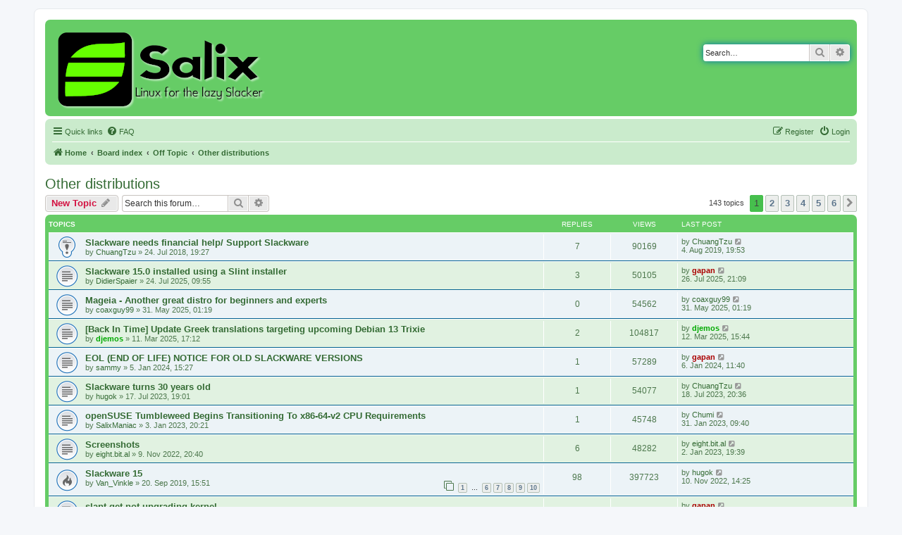

--- FILE ---
content_type: text/html; charset=UTF-8
request_url: https://forum.salixos.org/viewforum.php?f=25&sid=40c3331168e1e2547a3c2475ff4601b4
body_size: 8945
content:
<!DOCTYPE html>
<html dir="ltr" lang="en-gb">
<head>
<meta charset="utf-8" />
<meta http-equiv="X-UA-Compatible" content="IE=edge">
<meta name="viewport" content="width=device-width, initial-scale=1" />

<title>Other distributions - Salix Forums</title>

	<link rel="alternate" type="application/atom+xml" title="Feed - Salix Forums" href="/app.php/feed?sid=901902324943e777b61aaa496b12d619">	<link rel="alternate" type="application/atom+xml" title="Feed - News" href="/app.php/feed/news?sid=901902324943e777b61aaa496b12d619">						
	<link rel="canonical" href="https://forum.salixos.org/viewforum.php?f=25">

<!--
	phpBB style name: prosilver
	Based on style:   prosilver (this is the default phpBB3 style)
	Original author:  Tom Beddard ( http://www.subBlue.com/ )
	Modified by:
-->

<link href="./assets/css/font-awesome.min.css?assets_version=60" rel="stylesheet">
<link href="./styles/prosalix/theme/stylesheet.css?assets_version=60" rel="stylesheet">
<link href="./styles/prosalix/theme/en/stylesheet.css?assets_version=60" rel="stylesheet">




<!--[if lte IE 9]>
	<link href="./styles/prosalix/theme/tweaks.css?assets_version=60" rel="stylesheet">
<![endif]-->





</head>
<body id="phpbb" class="nojs notouch section-viewforum ltr ">


<div id="wrap" class="wrap">
	<a id="top" class="top-anchor" accesskey="t"></a>
	<div id="page-header">
		<div class="headerbar" role="banner">
					<div class="inner">

			<div id="site-description" class="site-description">
		<a id="logo" class="logo" href="https://salixos.org" title="Home">
					<span class="site_logo"></span>
				</a>
				<p class="skiplink"><a href="#start_here">Skip to content</a></p>
			</div>

									<div id="search-box" class="search-box search-header" role="search">
				<form action="./search.php?sid=901902324943e777b61aaa496b12d619" method="get" id="search">
				<fieldset>
					<input name="keywords" id="keywords" type="search" maxlength="128" title="Search for keywords" class="inputbox search tiny" size="20" value="" placeholder="Search…" />
					<button class="button button-search" type="submit" title="Search">
						<i class="icon fa-search fa-fw" aria-hidden="true"></i><span class="sr-only">Search</span>
					</button>
					<a href="./search.php?sid=901902324943e777b61aaa496b12d619" class="button button-search-end" title="Advanced search">
						<i class="icon fa-cog fa-fw" aria-hidden="true"></i><span class="sr-only">Advanced search</span>
					</a>
					<input type="hidden" name="sid" value="901902324943e777b61aaa496b12d619" />

				</fieldset>
				</form>
			</div>
						
			</div>
					</div>
				<div class="navbar" role="navigation">
	<div class="inner">

	<ul id="nav-main" class="nav-main linklist" role="menubar">

		<li id="quick-links" class="quick-links dropdown-container responsive-menu" data-skip-responsive="true">
			<a href="#" class="dropdown-trigger">
				<i class="icon fa-bars fa-fw" aria-hidden="true"></i><span>Quick links</span>
			</a>
			<div class="dropdown">
				<div class="pointer"><div class="pointer-inner"></div></div>
				<ul class="dropdown-contents" role="menu">
					
											<li class="separator"></li>
																			<li>
								<a href="./search.php?search_id=unanswered&amp;sid=901902324943e777b61aaa496b12d619" role="menuitem">
									<i class="icon fa-file-o fa-fw icon-gray" aria-hidden="true"></i><span>Unanswered topics</span>
								</a>
							</li>
							<li class="separator"></li>
							<li>
								<a href="./search.php?sid=901902324943e777b61aaa496b12d619" role="menuitem">
									<i class="icon fa-search fa-fw" aria-hidden="true"></i><span>Search</span>
								</a>
							</li>
					
										<li class="separator"></li>

									</ul>
			</div>
		</li>

				<li data-skip-responsive="true">
			<a href="/app.php/help/faq?sid=901902324943e777b61aaa496b12d619" rel="help" title="Frequently Asked Questions" role="menuitem">
				<i class="icon fa-question-circle fa-fw" aria-hidden="true"></i><span>FAQ</span>
			</a>
		</li>
						
			<li class="rightside"  data-skip-responsive="true">
			<a href="./ucp.php?mode=login&amp;redirect=viewforum.php%3Ff%3D25&amp;sid=901902324943e777b61aaa496b12d619" title="Login" accesskey="x" role="menuitem">
				<i class="icon fa-power-off fa-fw" aria-hidden="true"></i><span>Login</span>
			</a>
		</li>
					<li class="rightside" data-skip-responsive="true">
				<a href="./ucp.php?mode=register&amp;sid=901902324943e777b61aaa496b12d619" role="menuitem">
					<i class="icon fa-pencil-square-o  fa-fw" aria-hidden="true"></i><span>Register</span>
				</a>
			</li>
						</ul>

	<ul id="nav-breadcrumbs" class="nav-breadcrumbs linklist navlinks" role="menubar">
				
		
		<li class="breadcrumbs" itemscope itemtype="https://schema.org/BreadcrumbList">

							<span class="crumb" itemtype="https://schema.org/ListItem" itemprop="itemListElement" itemscope><a itemprop="item" href="https://salixos.org" data-navbar-reference="home"><i class="icon fa-home fa-fw" aria-hidden="true"></i><span itemprop="name">Home</span></a><meta itemprop="position" content="1" /></span>
			
							<span class="crumb" itemtype="https://schema.org/ListItem" itemprop="itemListElement" itemscope><a itemprop="item" href="./index.php?sid=901902324943e777b61aaa496b12d619" accesskey="h" data-navbar-reference="index"><span itemprop="name">Board index</span></a><meta itemprop="position" content="2" /></span>

											
								<span class="crumb" itemtype="https://schema.org/ListItem" itemprop="itemListElement" itemscope data-forum-id="11"><a itemprop="item" href="./viewforum.php?f=11&amp;sid=901902324943e777b61aaa496b12d619"><span itemprop="name">Off Topic</span></a><meta itemprop="position" content="3" /></span>
															
								<span class="crumb" itemtype="https://schema.org/ListItem" itemprop="itemListElement" itemscope data-forum-id="25"><a itemprop="item" href="./viewforum.php?f=25&amp;sid=901902324943e777b61aaa496b12d619"><span itemprop="name">Other distributions</span></a><meta itemprop="position" content="4" /></span>
							
					</li>

		
					<li class="rightside responsive-search">
				<a href="./search.php?sid=901902324943e777b61aaa496b12d619" title="View the advanced search options" role="menuitem">
					<i class="icon fa-search fa-fw" aria-hidden="true"></i><span class="sr-only">Search</span>
				</a>
			</li>
			</ul>

	</div>
</div>
	</div>

	
	<a id="start_here" class="anchor"></a>
	<div id="page-body" class="page-body" role="main">
		
		<h2 class="forum-title"><a href="./viewforum.php?f=25&amp;sid=901902324943e777b61aaa496b12d619">Other distributions</a></h2>
<div>
	<!-- NOTE: remove the style="display: none" when you want to have the forum description on the forum body -->
	<div style="display: none !important;">Talk about other linux distributions, or even other OSes.<br /></div>	</div>



	<div class="action-bar bar-top">

				
		<a href="./posting.php?mode=post&amp;f=25&amp;sid=901902324943e777b61aaa496b12d619" class="button" title="Post a new topic">
							<span>New Topic</span> <i class="icon fa-pencil fa-fw" aria-hidden="true"></i>
					</a>
				
			<div class="search-box" role="search">
			<form method="get" id="forum-search" action="./search.php?sid=901902324943e777b61aaa496b12d619">
			<fieldset>
				<input class="inputbox search tiny" type="search" name="keywords" id="search_keywords" size="20" placeholder="Search this forum…" />
				<button class="button button-search" type="submit" title="Search">
					<i class="icon fa-search fa-fw" aria-hidden="true"></i><span class="sr-only">Search</span>
				</button>
				<a href="./search.php?fid%5B%5D=25&amp;sid=901902324943e777b61aaa496b12d619" class="button button-search-end" title="Advanced search">
					<i class="icon fa-cog fa-fw" aria-hidden="true"></i><span class="sr-only">Advanced search</span>
				</a>
				<input type="hidden" name="fid[0]" value="25" />
<input type="hidden" name="sid" value="901902324943e777b61aaa496b12d619" />

			</fieldset>
			</form>
		</div>
	
	<div class="pagination">
				143 topics
					<ul>
		<li class="active"><span>1</span></li>
				<li><a class="button" href="./viewforum.php?f=25&amp;sid=901902324943e777b61aaa496b12d619&amp;start=25" role="button">2</a></li>
				<li><a class="button" href="./viewforum.php?f=25&amp;sid=901902324943e777b61aaa496b12d619&amp;start=50" role="button">3</a></li>
				<li><a class="button" href="./viewforum.php?f=25&amp;sid=901902324943e777b61aaa496b12d619&amp;start=75" role="button">4</a></li>
				<li><a class="button" href="./viewforum.php?f=25&amp;sid=901902324943e777b61aaa496b12d619&amp;start=100" role="button">5</a></li>
				<li><a class="button" href="./viewforum.php?f=25&amp;sid=901902324943e777b61aaa496b12d619&amp;start=125" role="button">6</a></li>
				<li class="arrow next"><a class="button button-icon-only" href="./viewforum.php?f=25&amp;sid=901902324943e777b61aaa496b12d619&amp;start=25" rel="next" role="button"><i class="icon fa-chevron-right fa-fw" aria-hidden="true"></i><span class="sr-only">Next</span></a></li>
	</ul>
			</div>

	</div>




	
			<div class="forumbg">
		<div class="inner">
		<ul class="topiclist">
			<li class="header">
				<dl class="row-item">
					<dt><div class="list-inner">Topics</div></dt>
					<dd class="posts">Replies</dd>
					<dd class="views">Views</dd>
					<dd class="lastpost"><span>Last post</span></dd>
				</dl>
			</li>
		</ul>
		<ul class="topiclist topics">
	
				<li class="row bg1 sticky">
						<dl class="row-item sticky_read">
				<dt title="No unread posts">
										<div class="list-inner">
																		<a href="./viewtopic.php?t=7671&amp;sid=901902324943e777b61aaa496b12d619" class="topictitle">Slackware needs financial help/ Support Slackware</a>																								<br />
						
												<div class="responsive-show" style="display: none;">
							Last post by <a href="./memberlist.php?mode=viewprofile&amp;u=4160&amp;sid=901902324943e777b61aaa496b12d619" class="username">ChuangTzu</a> &laquo; <a href="./viewtopic.php?p=45469&amp;sid=901902324943e777b61aaa496b12d619#p45469" title="Go to last post"><time datetime="2019-08-04T19:53:03+00:00">4. Aug 2019, 19:53</time></a>
													</div>
														<span class="responsive-show left-box" style="display: none;">Replies: <strong>7</strong></span>
													
						<div class="topic-poster responsive-hide left-box">
																												by <a href="./memberlist.php?mode=viewprofile&amp;u=4160&amp;sid=901902324943e777b61aaa496b12d619" class="username">ChuangTzu</a> &raquo; <time datetime="2018-07-24T19:27:26+00:00">24. Jul 2018, 19:27</time>
																				</div>

						
											</div>
				</dt>
				<dd class="posts">7 <dfn>Replies</dfn></dd>
				<dd class="views">90169 <dfn>Views</dfn></dd>
				<dd class="lastpost">
					<span><dfn>Last post </dfn>by <a href="./memberlist.php?mode=viewprofile&amp;u=4160&amp;sid=901902324943e777b61aaa496b12d619" class="username">ChuangTzu</a>													<a href="./viewtopic.php?p=45469&amp;sid=901902324943e777b61aaa496b12d619#p45469" title="Go to last post">
								<i class="icon fa-external-link-square fa-fw icon-lightgray icon-md" aria-hidden="true"></i><span class="sr-only"></span>
							</a>
												<br /><time datetime="2019-08-04T19:53:03+00:00">4. Aug 2019, 19:53</time>
					</span>
				</dd>
			</dl>
					</li>
		
	

	
	
				<li class="row bg2">
						<dl class="row-item topic_read">
				<dt title="No unread posts">
										<div class="list-inner">
																		<a href="./viewtopic.php?t=8867&amp;sid=901902324943e777b61aaa496b12d619" class="topictitle">Slackware 15.0 installed using a Slint installer</a>																								<br />
						
												<div class="responsive-show" style="display: none;">
							Last post by <a href="./memberlist.php?mode=viewprofile&amp;u=54&amp;sid=901902324943e777b61aaa496b12d619" style="color: #AA0000;" class="username-coloured">gapan</a> &laquo; <a href="./viewtopic.php?p=50347&amp;sid=901902324943e777b61aaa496b12d619#p50347" title="Go to last post"><time datetime="2025-07-26T21:09:39+00:00">26. Jul 2025, 21:09</time></a>
													</div>
														<span class="responsive-show left-box" style="display: none;">Replies: <strong>3</strong></span>
													
						<div class="topic-poster responsive-hide left-box">
																												by <a href="./memberlist.php?mode=viewprofile&amp;u=4363&amp;sid=901902324943e777b61aaa496b12d619" class="username">DidierSpaier</a> &raquo; <time datetime="2025-07-24T09:55:43+00:00">24. Jul 2025, 09:55</time>
																				</div>

						
											</div>
				</dt>
				<dd class="posts">3 <dfn>Replies</dfn></dd>
				<dd class="views">50105 <dfn>Views</dfn></dd>
				<dd class="lastpost">
					<span><dfn>Last post </dfn>by <a href="./memberlist.php?mode=viewprofile&amp;u=54&amp;sid=901902324943e777b61aaa496b12d619" style="color: #AA0000;" class="username-coloured">gapan</a>													<a href="./viewtopic.php?p=50347&amp;sid=901902324943e777b61aaa496b12d619#p50347" title="Go to last post">
								<i class="icon fa-external-link-square fa-fw icon-lightgray icon-md" aria-hidden="true"></i><span class="sr-only"></span>
							</a>
												<br /><time datetime="2025-07-26T21:09:39+00:00">26. Jul 2025, 21:09</time>
					</span>
				</dd>
			</dl>
					</li>
		
	

	
	
				<li class="row bg1">
						<dl class="row-item topic_read">
				<dt title="No unread posts">
										<div class="list-inner">
																		<a href="./viewtopic.php?t=8855&amp;sid=901902324943e777b61aaa496b12d619" class="topictitle">Mageia - Another great distro for beginners and experts</a>																								<br />
						
												<div class="responsive-show" style="display: none;">
							Last post by <a href="./memberlist.php?mode=viewprofile&amp;u=6151&amp;sid=901902324943e777b61aaa496b12d619" class="username">coaxguy99</a> &laquo; <a href="./viewtopic.php?p=50267&amp;sid=901902324943e777b61aaa496b12d619#p50267" title="Go to last post"><time datetime="2025-05-31T01:19:08+00:00">31. May 2025, 01:19</time></a>
													</div>
													
						<div class="topic-poster responsive-hide left-box">
																												by <a href="./memberlist.php?mode=viewprofile&amp;u=6151&amp;sid=901902324943e777b61aaa496b12d619" class="username">coaxguy99</a> &raquo; <time datetime="2025-05-31T01:19:08+00:00">31. May 2025, 01:19</time>
																				</div>

						
											</div>
				</dt>
				<dd class="posts">0 <dfn>Replies</dfn></dd>
				<dd class="views">54562 <dfn>Views</dfn></dd>
				<dd class="lastpost">
					<span><dfn>Last post </dfn>by <a href="./memberlist.php?mode=viewprofile&amp;u=6151&amp;sid=901902324943e777b61aaa496b12d619" class="username">coaxguy99</a>													<a href="./viewtopic.php?p=50267&amp;sid=901902324943e777b61aaa496b12d619#p50267" title="Go to last post">
								<i class="icon fa-external-link-square fa-fw icon-lightgray icon-md" aria-hidden="true"></i><span class="sr-only"></span>
							</a>
												<br /><time datetime="2025-05-31T01:19:08+00:00">31. May 2025, 01:19</time>
					</span>
				</dd>
			</dl>
					</li>
		
	

	
	
				<li class="row bg2">
						<dl class="row-item topic_read">
				<dt title="No unread posts">
										<div class="list-inner">
																		<a href="./viewtopic.php?t=8829&amp;sid=901902324943e777b61aaa496b12d619" class="topictitle">[Back In Time] Update Greek translations targeting upcoming Debian 13 Trixie</a>																								<br />
						
												<div class="responsive-show" style="display: none;">
							Last post by <a href="./memberlist.php?mode=viewprofile&amp;u=209&amp;sid=901902324943e777b61aaa496b12d619" style="color: #00AA00;" class="username-coloured">djemos</a> &laquo; <a href="./viewtopic.php?p=50158&amp;sid=901902324943e777b61aaa496b12d619#p50158" title="Go to last post"><time datetime="2025-03-12T15:44:39+00:00">12. Mar 2025, 15:44</time></a>
													</div>
														<span class="responsive-show left-box" style="display: none;">Replies: <strong>2</strong></span>
													
						<div class="topic-poster responsive-hide left-box">
																												by <a href="./memberlist.php?mode=viewprofile&amp;u=209&amp;sid=901902324943e777b61aaa496b12d619" style="color: #00AA00;" class="username-coloured">djemos</a> &raquo; <time datetime="2025-03-11T17:12:04+00:00">11. Mar 2025, 17:12</time>
																				</div>

						
											</div>
				</dt>
				<dd class="posts">2 <dfn>Replies</dfn></dd>
				<dd class="views">104817 <dfn>Views</dfn></dd>
				<dd class="lastpost">
					<span><dfn>Last post </dfn>by <a href="./memberlist.php?mode=viewprofile&amp;u=209&amp;sid=901902324943e777b61aaa496b12d619" style="color: #00AA00;" class="username-coloured">djemos</a>													<a href="./viewtopic.php?p=50158&amp;sid=901902324943e777b61aaa496b12d619#p50158" title="Go to last post">
								<i class="icon fa-external-link-square fa-fw icon-lightgray icon-md" aria-hidden="true"></i><span class="sr-only"></span>
							</a>
												<br /><time datetime="2025-03-12T15:44:39+00:00">12. Mar 2025, 15:44</time>
					</span>
				</dd>
			</dl>
					</li>
		
	

	
	
				<li class="row bg1">
						<dl class="row-item topic_read">
				<dt title="No unread posts">
										<div class="list-inner">
																		<a href="./viewtopic.php?t=8707&amp;sid=901902324943e777b61aaa496b12d619" class="topictitle">EOL (END OF LIFE) NOTICE FOR OLD SLACKWARE VERSIONS</a>																								<br />
						
												<div class="responsive-show" style="display: none;">
							Last post by <a href="./memberlist.php?mode=viewprofile&amp;u=54&amp;sid=901902324943e777b61aaa496b12d619" style="color: #AA0000;" class="username-coloured">gapan</a> &laquo; <a href="./viewtopic.php?p=49582&amp;sid=901902324943e777b61aaa496b12d619#p49582" title="Go to last post"><time datetime="2024-01-06T11:40:51+00:00">6. Jan 2024, 11:40</time></a>
													</div>
														<span class="responsive-show left-box" style="display: none;">Replies: <strong>1</strong></span>
													
						<div class="topic-poster responsive-hide left-box">
																												by <a href="./memberlist.php?mode=viewprofile&amp;u=3329&amp;sid=901902324943e777b61aaa496b12d619" class="username">sammy</a> &raquo; <time datetime="2024-01-05T15:27:00+00:00">5. Jan 2024, 15:27</time>
																				</div>

						
											</div>
				</dt>
				<dd class="posts">1 <dfn>Replies</dfn></dd>
				<dd class="views">57289 <dfn>Views</dfn></dd>
				<dd class="lastpost">
					<span><dfn>Last post </dfn>by <a href="./memberlist.php?mode=viewprofile&amp;u=54&amp;sid=901902324943e777b61aaa496b12d619" style="color: #AA0000;" class="username-coloured">gapan</a>													<a href="./viewtopic.php?p=49582&amp;sid=901902324943e777b61aaa496b12d619#p49582" title="Go to last post">
								<i class="icon fa-external-link-square fa-fw icon-lightgray icon-md" aria-hidden="true"></i><span class="sr-only"></span>
							</a>
												<br /><time datetime="2024-01-06T11:40:51+00:00">6. Jan 2024, 11:40</time>
					</span>
				</dd>
			</dl>
					</li>
		
	

	
	
				<li class="row bg2">
						<dl class="row-item topic_read">
				<dt title="No unread posts">
										<div class="list-inner">
																		<a href="./viewtopic.php?t=8653&amp;sid=901902324943e777b61aaa496b12d619" class="topictitle">Slackware turns 30 years old</a>																								<br />
						
												<div class="responsive-show" style="display: none;">
							Last post by <a href="./memberlist.php?mode=viewprofile&amp;u=4160&amp;sid=901902324943e777b61aaa496b12d619" class="username">ChuangTzu</a> &laquo; <a href="./viewtopic.php?p=49333&amp;sid=901902324943e777b61aaa496b12d619#p49333" title="Go to last post"><time datetime="2023-07-18T20:36:50+00:00">18. Jul 2023, 20:36</time></a>
													</div>
														<span class="responsive-show left-box" style="display: none;">Replies: <strong>1</strong></span>
													
						<div class="topic-poster responsive-hide left-box">
																												by <a href="./memberlist.php?mode=viewprofile&amp;u=2040&amp;sid=901902324943e777b61aaa496b12d619" class="username">hugok</a> &raquo; <time datetime="2023-07-17T19:01:21+00:00">17. Jul 2023, 19:01</time>
																				</div>

						
											</div>
				</dt>
				<dd class="posts">1 <dfn>Replies</dfn></dd>
				<dd class="views">54077 <dfn>Views</dfn></dd>
				<dd class="lastpost">
					<span><dfn>Last post </dfn>by <a href="./memberlist.php?mode=viewprofile&amp;u=4160&amp;sid=901902324943e777b61aaa496b12d619" class="username">ChuangTzu</a>													<a href="./viewtopic.php?p=49333&amp;sid=901902324943e777b61aaa496b12d619#p49333" title="Go to last post">
								<i class="icon fa-external-link-square fa-fw icon-lightgray icon-md" aria-hidden="true"></i><span class="sr-only"></span>
							</a>
												<br /><time datetime="2023-07-18T20:36:50+00:00">18. Jul 2023, 20:36</time>
					</span>
				</dd>
			</dl>
					</li>
		
	

	
	
				<li class="row bg1">
						<dl class="row-item topic_read">
				<dt title="No unread posts">
										<div class="list-inner">
																		<a href="./viewtopic.php?t=8529&amp;sid=901902324943e777b61aaa496b12d619" class="topictitle">openSUSE Tumbleweed Begins Transitioning To x86-64-v2 CPU Requirements</a>																								<br />
						
												<div class="responsive-show" style="display: none;">
							Last post by <a href="./memberlist.php?mode=viewprofile&amp;u=5523&amp;sid=901902324943e777b61aaa496b12d619" class="username">Chumi</a> &laquo; <a href="./viewtopic.php?p=48800&amp;sid=901902324943e777b61aaa496b12d619#p48800" title="Go to last post"><time datetime="2023-01-31T09:40:03+00:00">31. Jan 2023, 09:40</time></a>
													</div>
														<span class="responsive-show left-box" style="display: none;">Replies: <strong>1</strong></span>
													
						<div class="topic-poster responsive-hide left-box">
																												by <a href="./memberlist.php?mode=viewprofile&amp;u=5391&amp;sid=901902324943e777b61aaa496b12d619" class="username">SalixManiac</a> &raquo; <time datetime="2023-01-03T20:21:50+00:00">3. Jan 2023, 20:21</time>
																				</div>

						
											</div>
				</dt>
				<dd class="posts">1 <dfn>Replies</dfn></dd>
				<dd class="views">45748 <dfn>Views</dfn></dd>
				<dd class="lastpost">
					<span><dfn>Last post </dfn>by <a href="./memberlist.php?mode=viewprofile&amp;u=5523&amp;sid=901902324943e777b61aaa496b12d619" class="username">Chumi</a>													<a href="./viewtopic.php?p=48800&amp;sid=901902324943e777b61aaa496b12d619#p48800" title="Go to last post">
								<i class="icon fa-external-link-square fa-fw icon-lightgray icon-md" aria-hidden="true"></i><span class="sr-only"></span>
							</a>
												<br /><time datetime="2023-01-31T09:40:03+00:00">31. Jan 2023, 09:40</time>
					</span>
				</dd>
			</dl>
					</li>
		
	

	
	
				<li class="row bg2">
						<dl class="row-item topic_read">
				<dt title="No unread posts">
										<div class="list-inner">
																		<a href="./viewtopic.php?t=8498&amp;sid=901902324943e777b61aaa496b12d619" class="topictitle">Screenshots</a>																								<br />
						
												<div class="responsive-show" style="display: none;">
							Last post by <a href="./memberlist.php?mode=viewprofile&amp;u=5495&amp;sid=901902324943e777b61aaa496b12d619" class="username">eight.bit.al</a> &laquo; <a href="./viewtopic.php?p=48716&amp;sid=901902324943e777b61aaa496b12d619#p48716" title="Go to last post"><time datetime="2023-01-02T19:39:05+00:00">2. Jan 2023, 19:39</time></a>
													</div>
														<span class="responsive-show left-box" style="display: none;">Replies: <strong>6</strong></span>
													
						<div class="topic-poster responsive-hide left-box">
																												by <a href="./memberlist.php?mode=viewprofile&amp;u=5495&amp;sid=901902324943e777b61aaa496b12d619" class="username">eight.bit.al</a> &raquo; <time datetime="2022-11-09T20:40:02+00:00">9. Nov 2022, 20:40</time>
																				</div>

						
											</div>
				</dt>
				<dd class="posts">6 <dfn>Replies</dfn></dd>
				<dd class="views">48282 <dfn>Views</dfn></dd>
				<dd class="lastpost">
					<span><dfn>Last post </dfn>by <a href="./memberlist.php?mode=viewprofile&amp;u=5495&amp;sid=901902324943e777b61aaa496b12d619" class="username">eight.bit.al</a>													<a href="./viewtopic.php?p=48716&amp;sid=901902324943e777b61aaa496b12d619#p48716" title="Go to last post">
								<i class="icon fa-external-link-square fa-fw icon-lightgray icon-md" aria-hidden="true"></i><span class="sr-only"></span>
							</a>
												<br /><time datetime="2023-01-02T19:39:05+00:00">2. Jan 2023, 19:39</time>
					</span>
				</dd>
			</dl>
					</li>
		
	

	
	
				<li class="row bg1">
						<dl class="row-item topic_read_hot">
				<dt title="No unread posts">
										<div class="list-inner">
																		<a href="./viewtopic.php?t=7977&amp;sid=901902324943e777b61aaa496b12d619" class="topictitle">Slackware 15</a>																								<br />
						
												<div class="responsive-show" style="display: none;">
							Last post by <a href="./memberlist.php?mode=viewprofile&amp;u=2040&amp;sid=901902324943e777b61aaa496b12d619" class="username">hugok</a> &laquo; <a href="./viewtopic.php?p=48542&amp;sid=901902324943e777b61aaa496b12d619#p48542" title="Go to last post"><time datetime="2022-11-10T14:25:31+00:00">10. Nov 2022, 14:25</time></a>
													</div>
														<span class="responsive-show left-box" style="display: none;">Replies: <strong>98</strong></span>
													
						<div class="topic-poster responsive-hide left-box">
																												by <a href="./memberlist.php?mode=viewprofile&amp;u=2723&amp;sid=901902324943e777b61aaa496b12d619" class="username">Van_Vinkle</a> &raquo; <time datetime="2019-09-20T15:51:12+00:00">20. Sep 2019, 15:51</time>
																				</div>

												<div class="pagination">
							<span><i class="icon fa-clone fa-fw" aria-hidden="true"></i></span>
							<ul>
															<li><a class="button" href="./viewtopic.php?t=7977&amp;sid=901902324943e777b61aaa496b12d619">1</a></li>
																							<li class="ellipsis"><span>…</span></li>
																							<li><a class="button" href="./viewtopic.php?t=7977&amp;sid=901902324943e777b61aaa496b12d619&amp;start=50">6</a></li>
																							<li><a class="button" href="./viewtopic.php?t=7977&amp;sid=901902324943e777b61aaa496b12d619&amp;start=60">7</a></li>
																							<li><a class="button" href="./viewtopic.php?t=7977&amp;sid=901902324943e777b61aaa496b12d619&amp;start=70">8</a></li>
																							<li><a class="button" href="./viewtopic.php?t=7977&amp;sid=901902324943e777b61aaa496b12d619&amp;start=80">9</a></li>
																							<li><a class="button" href="./viewtopic.php?t=7977&amp;sid=901902324943e777b61aaa496b12d619&amp;start=90">10</a></li>
																																													</ul>
						</div>
						
											</div>
				</dt>
				<dd class="posts">98 <dfn>Replies</dfn></dd>
				<dd class="views">397723 <dfn>Views</dfn></dd>
				<dd class="lastpost">
					<span><dfn>Last post </dfn>by <a href="./memberlist.php?mode=viewprofile&amp;u=2040&amp;sid=901902324943e777b61aaa496b12d619" class="username">hugok</a>													<a href="./viewtopic.php?p=48542&amp;sid=901902324943e777b61aaa496b12d619#p48542" title="Go to last post">
								<i class="icon fa-external-link-square fa-fw icon-lightgray icon-md" aria-hidden="true"></i><span class="sr-only"></span>
							</a>
												<br /><time datetime="2022-11-10T14:25:31+00:00">10. Nov 2022, 14:25</time>
					</span>
				</dd>
			</dl>
					</li>
		
	

	
	
				<li class="row bg2">
						<dl class="row-item topic_read">
				<dt title="No unread posts">
										<div class="list-inner">
																		<a href="./viewtopic.php?t=8306&amp;sid=901902324943e777b61aaa496b12d619" class="topictitle">slapt-get not upgrading kernel</a>																								<br />
						
												<div class="responsive-show" style="display: none;">
							Last post by <a href="./memberlist.php?mode=viewprofile&amp;u=54&amp;sid=901902324943e777b61aaa496b12d619" style="color: #AA0000;" class="username-coloured">gapan</a> &laquo; <a href="./viewtopic.php?p=46942&amp;sid=901902324943e777b61aaa496b12d619#p46942" title="Go to last post"><time datetime="2022-02-01T16:55:32+00:00">1. Feb 2022, 16:55</time></a>
													</div>
														<span class="responsive-show left-box" style="display: none;">Replies: <strong>8</strong></span>
													
						<div class="topic-poster responsive-hide left-box">
																												by <a href="./memberlist.php?mode=viewprofile&amp;u=439&amp;sid=901902324943e777b61aaa496b12d619" class="username">mimosa</a> &raquo; <time datetime="2022-01-30T12:04:09+00:00">30. Jan 2022, 12:04</time>
																				</div>

						
											</div>
				</dt>
				<dd class="posts">8 <dfn>Replies</dfn></dd>
				<dd class="views">52590 <dfn>Views</dfn></dd>
				<dd class="lastpost">
					<span><dfn>Last post </dfn>by <a href="./memberlist.php?mode=viewprofile&amp;u=54&amp;sid=901902324943e777b61aaa496b12d619" style="color: #AA0000;" class="username-coloured">gapan</a>													<a href="./viewtopic.php?p=46942&amp;sid=901902324943e777b61aaa496b12d619#p46942" title="Go to last post">
								<i class="icon fa-external-link-square fa-fw icon-lightgray icon-md" aria-hidden="true"></i><span class="sr-only"></span>
							</a>
												<br /><time datetime="2022-02-01T16:55:32+00:00">1. Feb 2022, 16:55</time>
					</span>
				</dd>
			</dl>
					</li>
		
	

	
	
				<li class="row bg1">
						<dl class="row-item topic_read">
				<dt title="No unread posts">
										<div class="list-inner">
																		<a href="./viewtopic.php?t=8298&amp;sid=901902324943e777b61aaa496b12d619" class="topictitle">Slackware X problem</a>																								<br />
						
												<div class="responsive-show" style="display: none;">
							Last post by <a href="./memberlist.php?mode=viewprofile&amp;u=54&amp;sid=901902324943e777b61aaa496b12d619" style="color: #AA0000;" class="username-coloured">gapan</a> &laquo; <a href="./viewtopic.php?p=46840&amp;sid=901902324943e777b61aaa496b12d619#p46840" title="Go to last post"><time datetime="2022-01-08T11:14:20+00:00">8. Jan 2022, 11:14</time></a>
													</div>
														<span class="responsive-show left-box" style="display: none;">Replies: <strong>10</strong></span>
													
						<div class="topic-poster responsive-hide left-box">
																												by <a href="./memberlist.php?mode=viewprofile&amp;u=439&amp;sid=901902324943e777b61aaa496b12d619" class="username">mimosa</a> &raquo; <time datetime="2022-01-07T11:15:15+00:00">7. Jan 2022, 11:15</time>
																				</div>

												<div class="pagination">
							<span><i class="icon fa-clone fa-fw" aria-hidden="true"></i></span>
							<ul>
															<li><a class="button" href="./viewtopic.php?t=8298&amp;sid=901902324943e777b61aaa496b12d619">1</a></li>
																							<li><a class="button" href="./viewtopic.php?t=8298&amp;sid=901902324943e777b61aaa496b12d619&amp;start=10">2</a></li>
																																													</ul>
						</div>
						
											</div>
				</dt>
				<dd class="posts">10 <dfn>Replies</dfn></dd>
				<dd class="views">70861 <dfn>Views</dfn></dd>
				<dd class="lastpost">
					<span><dfn>Last post </dfn>by <a href="./memberlist.php?mode=viewprofile&amp;u=54&amp;sid=901902324943e777b61aaa496b12d619" style="color: #AA0000;" class="username-coloured">gapan</a>													<a href="./viewtopic.php?p=46840&amp;sid=901902324943e777b61aaa496b12d619#p46840" title="Go to last post">
								<i class="icon fa-external-link-square fa-fw icon-lightgray icon-md" aria-hidden="true"></i><span class="sr-only"></span>
							</a>
												<br /><time datetime="2022-01-08T11:14:20+00:00">8. Jan 2022, 11:14</time>
					</span>
				</dd>
			</dl>
					</li>
		
	

	
	
				<li class="row bg2">
						<dl class="row-item topic_read_hot">
				<dt title="No unread posts">
										<div class="list-inner">
																		<a href="./viewtopic.php?t=6819&amp;sid=901902324943e777b61aaa496b12d619" class="topictitle">What is a good distro to recommend for beginners?</a>																								<br />
						
												<div class="responsive-show" style="display: none;">
							Last post by <a href="./memberlist.php?mode=viewprofile&amp;u=4868&amp;sid=901902324943e777b61aaa496b12d619" class="username">Artim</a> &laquo; <a href="./viewtopic.php?p=46567&amp;sid=901902324943e777b61aaa496b12d619#p46567" title="Go to last post"><time datetime="2021-04-14T00:14:23+00:00">14. Apr 2021, 00:14</time></a>
													</div>
														<span class="responsive-show left-box" style="display: none;">Replies: <strong>27</strong></span>
													
						<div class="topic-poster responsive-hide left-box">
																												by <a href="./memberlist.php?mode=viewprofile&amp;u=439&amp;sid=901902324943e777b61aaa496b12d619" class="username">mimosa</a> &raquo; <time datetime="2016-01-20T16:13:43+00:00">20. Jan 2016, 16:13</time>
																				</div>

												<div class="pagination">
							<span><i class="icon fa-clone fa-fw" aria-hidden="true"></i></span>
							<ul>
															<li><a class="button" href="./viewtopic.php?t=6819&amp;sid=901902324943e777b61aaa496b12d619">1</a></li>
																							<li><a class="button" href="./viewtopic.php?t=6819&amp;sid=901902324943e777b61aaa496b12d619&amp;start=10">2</a></li>
																							<li><a class="button" href="./viewtopic.php?t=6819&amp;sid=901902324943e777b61aaa496b12d619&amp;start=20">3</a></li>
																																													</ul>
						</div>
						
											</div>
				</dt>
				<dd class="posts">27 <dfn>Replies</dfn></dd>
				<dd class="views">136550 <dfn>Views</dfn></dd>
				<dd class="lastpost">
					<span><dfn>Last post </dfn>by <a href="./memberlist.php?mode=viewprofile&amp;u=4868&amp;sid=901902324943e777b61aaa496b12d619" class="username">Artim</a>													<a href="./viewtopic.php?p=46567&amp;sid=901902324943e777b61aaa496b12d619#p46567" title="Go to last post">
								<i class="icon fa-external-link-square fa-fw icon-lightgray icon-md" aria-hidden="true"></i><span class="sr-only"></span>
							</a>
												<br /><time datetime="2021-04-14T00:14:23+00:00">14. Apr 2021, 00:14</time>
					</span>
				</dd>
			</dl>
					</li>
		
	

	
	
				<li class="row bg1">
						<dl class="row-item topic_read">
				<dt title="No unread posts">
										<div class="list-inner">
																		<a href="./viewtopic.php?t=7908&amp;sid=901902324943e777b61aaa496b12d619" class="topictitle">The End of ConnochaetOS</a>																								<br />
						
												<div class="responsive-show" style="display: none;">
							Last post by <a href="./memberlist.php?mode=viewprofile&amp;u=4024&amp;sid=901902324943e777b61aaa496b12d619" class="username">coyotl</a> &laquo; <a href="./viewtopic.php?p=46543&amp;sid=901902324943e777b61aaa496b12d619#p46543" title="Go to last post"><time datetime="2021-04-02T18:23:30+00:00">2. Apr 2021, 18:23</time></a>
													</div>
														<span class="responsive-show left-box" style="display: none;">Replies: <strong>2</strong></span>
													
						<div class="topic-poster responsive-hide left-box">
																												by <a href="./memberlist.php?mode=viewprofile&amp;u=4160&amp;sid=901902324943e777b61aaa496b12d619" class="username">ChuangTzu</a> &raquo; <time datetime="2019-06-02T20:33:27+00:00">2. Jun 2019, 20:33</time>
																				</div>

						
											</div>
				</dt>
				<dd class="posts">2 <dfn>Replies</dfn></dd>
				<dd class="views">46531 <dfn>Views</dfn></dd>
				<dd class="lastpost">
					<span><dfn>Last post </dfn>by <a href="./memberlist.php?mode=viewprofile&amp;u=4024&amp;sid=901902324943e777b61aaa496b12d619" class="username">coyotl</a>													<a href="./viewtopic.php?p=46543&amp;sid=901902324943e777b61aaa496b12d619#p46543" title="Go to last post">
								<i class="icon fa-external-link-square fa-fw icon-lightgray icon-md" aria-hidden="true"></i><span class="sr-only"></span>
							</a>
												<br /><time datetime="2021-04-02T18:23:30+00:00">2. Apr 2021, 18:23</time>
					</span>
				</dd>
			</dl>
					</li>
		
	

	
	
				<li class="row bg2">
						<dl class="row-item topic_read">
				<dt title="No unread posts">
										<div class="list-inner">
																		<a href="./viewtopic.php?t=7896&amp;sid=901902324943e777b61aaa496b12d619" class="topictitle">SalixOS May Inherit Lots of New Users Soon</a>																								<br />
						
												<div class="responsive-show" style="display: none;">
							Last post by <a href="./memberlist.php?mode=viewprofile&amp;u=4024&amp;sid=901902324943e777b61aaa496b12d619" class="username">coyotl</a> &laquo; <a href="./viewtopic.php?p=46541&amp;sid=901902324943e777b61aaa496b12d619#p46541" title="Go to last post"><time datetime="2021-03-31T23:02:41+00:00">31. Mar 2021, 23:02</time></a>
													</div>
														<span class="responsive-show left-box" style="display: none;">Replies: <strong>19</strong></span>
													
						<div class="topic-poster responsive-hide left-box">
																												by <a href="./memberlist.php?mode=viewprofile&amp;u=4868&amp;sid=901902324943e777b61aaa496b12d619" class="username">Artim</a> &raquo; <time datetime="2019-05-19T11:00:23+00:00">19. May 2019, 11:00</time>
																				</div>

												<div class="pagination">
							<span><i class="icon fa-clone fa-fw" aria-hidden="true"></i></span>
							<ul>
															<li><a class="button" href="./viewtopic.php?t=7896&amp;sid=901902324943e777b61aaa496b12d619">1</a></li>
																							<li><a class="button" href="./viewtopic.php?t=7896&amp;sid=901902324943e777b61aaa496b12d619&amp;start=10">2</a></li>
																																													</ul>
						</div>
						
											</div>
				</dt>
				<dd class="posts">19 <dfn>Replies</dfn></dd>
				<dd class="views">92797 <dfn>Views</dfn></dd>
				<dd class="lastpost">
					<span><dfn>Last post </dfn>by <a href="./memberlist.php?mode=viewprofile&amp;u=4024&amp;sid=901902324943e777b61aaa496b12d619" class="username">coyotl</a>													<a href="./viewtopic.php?p=46541&amp;sid=901902324943e777b61aaa496b12d619#p46541" title="Go to last post">
								<i class="icon fa-external-link-square fa-fw icon-lightgray icon-md" aria-hidden="true"></i><span class="sr-only"></span>
							</a>
												<br /><time datetime="2021-03-31T23:02:41+00:00">31. Mar 2021, 23:02</time>
					</span>
				</dd>
			</dl>
					</li>
		
	

	
	
				<li class="row bg1">
						<dl class="row-item topic_read">
				<dt title="No unread posts">
										<div class="list-inner">
																		<a href="./viewtopic.php?t=7995&amp;sid=901902324943e777b61aaa496b12d619" class="topictitle">no space left on device - nearly empty SD card SOLVED / INSOLUBLE</a>																								<br />
						
												<div class="responsive-show" style="display: none;">
							Last post by <a href="./memberlist.php?mode=viewprofile&amp;u=439&amp;sid=901902324943e777b61aaa496b12d619" class="username">mimosa</a> &laquo; <a href="./viewtopic.php?p=45589&amp;sid=901902324943e777b61aaa496b12d619#p45589" title="Go to last post"><time datetime="2019-11-02T18:14:45+00:00">2. Nov 2019, 18:14</time></a>
													</div>
														<span class="responsive-show left-box" style="display: none;">Replies: <strong>6</strong></span>
													
						<div class="topic-poster responsive-hide left-box">
																												by <a href="./memberlist.php?mode=viewprofile&amp;u=439&amp;sid=901902324943e777b61aaa496b12d619" class="username">mimosa</a> &raquo; <time datetime="2019-11-01T09:28:25+00:00">1. Nov 2019, 09:28</time>
																				</div>

						
											</div>
				</dt>
				<dd class="posts">6 <dfn>Replies</dfn></dd>
				<dd class="views">58556 <dfn>Views</dfn></dd>
				<dd class="lastpost">
					<span><dfn>Last post </dfn>by <a href="./memberlist.php?mode=viewprofile&amp;u=439&amp;sid=901902324943e777b61aaa496b12d619" class="username">mimosa</a>													<a href="./viewtopic.php?p=45589&amp;sid=901902324943e777b61aaa496b12d619#p45589" title="Go to last post">
								<i class="icon fa-external-link-square fa-fw icon-lightgray icon-md" aria-hidden="true"></i><span class="sr-only"></span>
							</a>
												<br /><time datetime="2019-11-02T18:14:45+00:00">2. Nov 2019, 18:14</time>
					</span>
				</dd>
			</dl>
					</li>
		
	

	
	
				<li class="row bg2">
						<dl class="row-item topic_read">
				<dt title="No unread posts">
										<div class="list-inner">
																		<a href="./viewtopic.php?t=7712&amp;sid=901902324943e777b61aaa496b12d619" class="topictitle">Why I always come back to Salix in the end...(Zenwalk)</a>																								<br />
						
												<div class="responsive-show" style="display: none;">
							Last post by <a href="./memberlist.php?mode=viewprofile&amp;u=4868&amp;sid=901902324943e777b61aaa496b12d619" class="username">Artim</a> &laquo; <a href="./viewtopic.php?p=45398&amp;sid=901902324943e777b61aaa496b12d619#p45398" title="Go to last post"><time datetime="2019-07-13T21:38:53+00:00">13. Jul 2019, 21:38</time></a>
													</div>
														<span class="responsive-show left-box" style="display: none;">Replies: <strong>4</strong></span>
													
						<div class="topic-poster responsive-hide left-box">
																												by <a href="./memberlist.php?mode=viewprofile&amp;u=4560&amp;sid=901902324943e777b61aaa496b12d619" class="username">Kingpin</a> &raquo; <time datetime="2018-09-26T11:59:53+00:00">26. Sep 2018, 11:59</time>
																				</div>

						
											</div>
				</dt>
				<dd class="posts">4 <dfn>Replies</dfn></dd>
				<dd class="views">57635 <dfn>Views</dfn></dd>
				<dd class="lastpost">
					<span><dfn>Last post </dfn>by <a href="./memberlist.php?mode=viewprofile&amp;u=4868&amp;sid=901902324943e777b61aaa496b12d619" class="username">Artim</a>													<a href="./viewtopic.php?p=45398&amp;sid=901902324943e777b61aaa496b12d619#p45398" title="Go to last post">
								<i class="icon fa-external-link-square fa-fw icon-lightgray icon-md" aria-hidden="true"></i><span class="sr-only"></span>
							</a>
												<br /><time datetime="2019-07-13T21:38:53+00:00">13. Jul 2019, 21:38</time>
					</span>
				</dd>
			</dl>
					</li>
		
	

	
	
				<li class="row bg1">
						<dl class="row-item topic_read">
				<dt title="No unread posts">
										<div class="list-inner">
																		<a href="./viewtopic.php?t=7911&amp;sid=901902324943e777b61aaa496b12d619" class="topictitle">missing raspberry hostname</a>																								<br />
						
												<div class="responsive-show" style="display: none;">
							Last post by <a href="./memberlist.php?mode=viewprofile&amp;u=439&amp;sid=901902324943e777b61aaa496b12d619" class="username">mimosa</a> &laquo; <a href="./viewtopic.php?p=45325&amp;sid=901902324943e777b61aaa496b12d619#p45325" title="Go to last post"><time datetime="2019-06-08T19:27:40+00:00">8. Jun 2019, 19:27</time></a>
													</div>
														<span class="responsive-show left-box" style="display: none;">Replies: <strong>4</strong></span>
													
						<div class="topic-poster responsive-hide left-box">
																												by <a href="./memberlist.php?mode=viewprofile&amp;u=439&amp;sid=901902324943e777b61aaa496b12d619" class="username">mimosa</a> &raquo; <time datetime="2019-06-08T06:19:57+00:00">8. Jun 2019, 06:19</time>
																				</div>

						
											</div>
				</dt>
				<dd class="posts">4 <dfn>Replies</dfn></dd>
				<dd class="views">63065 <dfn>Views</dfn></dd>
				<dd class="lastpost">
					<span><dfn>Last post </dfn>by <a href="./memberlist.php?mode=viewprofile&amp;u=439&amp;sid=901902324943e777b61aaa496b12d619" class="username">mimosa</a>													<a href="./viewtopic.php?p=45325&amp;sid=901902324943e777b61aaa496b12d619#p45325" title="Go to last post">
								<i class="icon fa-external-link-square fa-fw icon-lightgray icon-md" aria-hidden="true"></i><span class="sr-only"></span>
							</a>
												<br /><time datetime="2019-06-08T19:27:40+00:00">8. Jun 2019, 19:27</time>
					</span>
				</dd>
			</dl>
					</li>
		
	

	
	
				<li class="row bg2">
						<dl class="row-item topic_read">
				<dt title="No unread posts">
										<div class="list-inner">
																		<a href="./viewtopic.php?t=7904&amp;sid=901902324943e777b61aaa496b12d619" class="topictitle">chroot into raspberry pi</a>																								<br />
						
												<div class="responsive-show" style="display: none;">
							Last post by <a href="./memberlist.php?mode=viewprofile&amp;u=54&amp;sid=901902324943e777b61aaa496b12d619" style="color: #AA0000;" class="username-coloured">gapan</a> &laquo; <a href="./viewtopic.php?p=45296&amp;sid=901902324943e777b61aaa496b12d619#p45296" title="Go to last post"><time datetime="2019-05-31T11:48:03+00:00">31. May 2019, 11:48</time></a>
													</div>
														<span class="responsive-show left-box" style="display: none;">Replies: <strong>1</strong></span>
													
						<div class="topic-poster responsive-hide left-box">
																												by <a href="./memberlist.php?mode=viewprofile&amp;u=439&amp;sid=901902324943e777b61aaa496b12d619" class="username">mimosa</a> &raquo; <time datetime="2019-05-31T08:32:30+00:00">31. May 2019, 08:32</time>
																				</div>

						
											</div>
				</dt>
				<dd class="posts">1 <dfn>Replies</dfn></dd>
				<dd class="views">45655 <dfn>Views</dfn></dd>
				<dd class="lastpost">
					<span><dfn>Last post </dfn>by <a href="./memberlist.php?mode=viewprofile&amp;u=54&amp;sid=901902324943e777b61aaa496b12d619" style="color: #AA0000;" class="username-coloured">gapan</a>													<a href="./viewtopic.php?p=45296&amp;sid=901902324943e777b61aaa496b12d619#p45296" title="Go to last post">
								<i class="icon fa-external-link-square fa-fw icon-lightgray icon-md" aria-hidden="true"></i><span class="sr-only"></span>
							</a>
												<br /><time datetime="2019-05-31T11:48:03+00:00">31. May 2019, 11:48</time>
					</span>
				</dd>
			</dl>
					</li>
		
	

	
	
				<li class="row bg1">
						<dl class="row-item topic_read">
				<dt title="No unread posts">
										<div class="list-inner">
																		<a href="./viewtopic.php?t=7844&amp;sid=901902324943e777b61aaa496b12d619" class="topictitle">Software for ripping out video game music from CDs?</a>																								<br />
						
												<div class="responsive-show" style="display: none;">
							Last post by <a href="./memberlist.php?mode=viewprofile&amp;u=4560&amp;sid=901902324943e777b61aaa496b12d619" class="username">Kingpin</a> &laquo; <a href="./viewtopic.php?p=45107&amp;sid=901902324943e777b61aaa496b12d619#p45107" title="Go to last post"><time datetime="2019-03-18T14:47:00+00:00">18. Mar 2019, 14:47</time></a>
													</div>
														<span class="responsive-show left-box" style="display: none;">Replies: <strong>6</strong></span>
													
						<div class="topic-poster responsive-hide left-box">
																												by <a href="./memberlist.php?mode=viewprofile&amp;u=4560&amp;sid=901902324943e777b61aaa496b12d619" class="username">Kingpin</a> &raquo; <time datetime="2019-03-17T14:44:13+00:00">17. Mar 2019, 14:44</time>
																				</div>

						
											</div>
				</dt>
				<dd class="posts">6 <dfn>Replies</dfn></dd>
				<dd class="views">54098 <dfn>Views</dfn></dd>
				<dd class="lastpost">
					<span><dfn>Last post </dfn>by <a href="./memberlist.php?mode=viewprofile&amp;u=4560&amp;sid=901902324943e777b61aaa496b12d619" class="username">Kingpin</a>													<a href="./viewtopic.php?p=45107&amp;sid=901902324943e777b61aaa496b12d619#p45107" title="Go to last post">
								<i class="icon fa-external-link-square fa-fw icon-lightgray icon-md" aria-hidden="true"></i><span class="sr-only"></span>
							</a>
												<br /><time datetime="2019-03-18T14:47:00+00:00">18. Mar 2019, 14:47</time>
					</span>
				</dd>
			</dl>
					</li>
		
	

	
	
				<li class="row bg2">
						<dl class="row-item topic_read">
				<dt title="No unread posts">
										<div class="list-inner">
																		<a href="./viewtopic.php?t=7444&amp;sid=901902324943e777b61aaa496b12d619" class="topictitle">Windows 10 back to 7 jeeez</a>																								<br />
						
												<div class="responsive-show" style="display: none;">
							Last post by <a href="./memberlist.php?mode=viewprofile&amp;u=1287&amp;sid=901902324943e777b61aaa496b12d619" class="username">jcoleman</a> &laquo; <a href="./viewtopic.php?p=43174&amp;sid=901902324943e777b61aaa496b12d619#p43174" title="Go to last post"><time datetime="2017-10-19T06:26:29+00:00">19. Oct 2017, 06:26</time></a>
													</div>
													
						<div class="topic-poster responsive-hide left-box">
																												by <a href="./memberlist.php?mode=viewprofile&amp;u=1287&amp;sid=901902324943e777b61aaa496b12d619" class="username">jcoleman</a> &raquo; <time datetime="2017-10-19T06:26:29+00:00">19. Oct 2017, 06:26</time>
																				</div>

						
											</div>
				</dt>
				<dd class="posts">0 <dfn>Replies</dfn></dd>
				<dd class="views">55675 <dfn>Views</dfn></dd>
				<dd class="lastpost">
					<span><dfn>Last post </dfn>by <a href="./memberlist.php?mode=viewprofile&amp;u=1287&amp;sid=901902324943e777b61aaa496b12d619" class="username">jcoleman</a>													<a href="./viewtopic.php?p=43174&amp;sid=901902324943e777b61aaa496b12d619#p43174" title="Go to last post">
								<i class="icon fa-external-link-square fa-fw icon-lightgray icon-md" aria-hidden="true"></i><span class="sr-only"></span>
							</a>
												<br /><time datetime="2017-10-19T06:26:29+00:00">19. Oct 2017, 06:26</time>
					</span>
				</dd>
			</dl>
					</li>
		
	

	
	
				<li class="row bg1">
						<dl class="row-item topic_read">
				<dt title="No unread posts">
										<div class="list-inner">
																		<a href="./viewtopic.php?t=7401&amp;sid=901902324943e777b61aaa496b12d619" class="topictitle">How can one trust a Linux distribution?</a>																								<br />
						
												<div class="responsive-show" style="display: none;">
							Last post by <a href="./memberlist.php?mode=viewprofile&amp;u=439&amp;sid=901902324943e777b61aaa496b12d619" class="username">mimosa</a> &laquo; <a href="./viewtopic.php?p=42907&amp;sid=901902324943e777b61aaa496b12d619#p42907" title="Go to last post"><time datetime="2017-09-08T12:41:46+00:00">8. Sep 2017, 12:41</time></a>
													</div>
														<span class="responsive-show left-box" style="display: none;">Replies: <strong>6</strong></span>
													
						<div class="topic-poster responsive-hide left-box">
																												by <a href="./memberlist.php?mode=viewprofile&amp;u=4175&amp;sid=901902324943e777b61aaa496b12d619" class="username">silentwind</a> &raquo; <time datetime="2017-09-04T09:36:05+00:00">4. Sep 2017, 09:36</time>
																				</div>

						
											</div>
				</dt>
				<dd class="posts">6 <dfn>Replies</dfn></dd>
				<dd class="views">54989 <dfn>Views</dfn></dd>
				<dd class="lastpost">
					<span><dfn>Last post </dfn>by <a href="./memberlist.php?mode=viewprofile&amp;u=439&amp;sid=901902324943e777b61aaa496b12d619" class="username">mimosa</a>													<a href="./viewtopic.php?p=42907&amp;sid=901902324943e777b61aaa496b12d619#p42907" title="Go to last post">
								<i class="icon fa-external-link-square fa-fw icon-lightgray icon-md" aria-hidden="true"></i><span class="sr-only"></span>
							</a>
												<br /><time datetime="2017-09-08T12:41:46+00:00">8. Sep 2017, 12:41</time>
					</span>
				</dd>
			</dl>
					</li>
		
	

	
	
				<li class="row bg2">
						<dl class="row-item topic_read">
				<dt title="No unread posts">
										<div class="list-inner">
																		<a href="./viewtopic.php?t=7393&amp;sid=901902324943e777b61aaa496b12d619" class="topictitle">Vector Linux</a>																								<br />
						
												<div class="responsive-show" style="display: none;">
							Last post by <a href="./memberlist.php?mode=viewprofile&amp;u=4146&amp;sid=901902324943e777b61aaa496b12d619" class="username">Papasot</a> &laquo; <a href="./viewtopic.php?p=42846&amp;sid=901902324943e777b61aaa496b12d619#p42846" title="Go to last post"><time datetime="2017-08-29T08:12:43+00:00">29. Aug 2017, 08:12</time></a>
													</div>
														<span class="responsive-show left-box" style="display: none;">Replies: <strong>8</strong></span>
													
						<div class="topic-poster responsive-hide left-box">
																												by <a href="./memberlist.php?mode=viewprofile&amp;u=4570&amp;sid=901902324943e777b61aaa496b12d619" class="username">AlYuSed</a> &raquo; <time datetime="2017-08-25T03:34:51+00:00">25. Aug 2017, 03:34</time>
																				</div>

						
											</div>
				</dt>
				<dd class="posts">8 <dfn>Replies</dfn></dd>
				<dd class="views">60583 <dfn>Views</dfn></dd>
				<dd class="lastpost">
					<span><dfn>Last post </dfn>by <a href="./memberlist.php?mode=viewprofile&amp;u=4146&amp;sid=901902324943e777b61aaa496b12d619" class="username">Papasot</a>													<a href="./viewtopic.php?p=42846&amp;sid=901902324943e777b61aaa496b12d619#p42846" title="Go to last post">
								<i class="icon fa-external-link-square fa-fw icon-lightgray icon-md" aria-hidden="true"></i><span class="sr-only"></span>
							</a>
												<br /><time datetime="2017-08-29T08:12:43+00:00">29. Aug 2017, 08:12</time>
					</span>
				</dd>
			</dl>
					</li>
		
	

	
	
				<li class="row bg1">
						<dl class="row-item topic_read">
				<dt title="No unread posts">
										<div class="list-inner">
																		<a href="./viewtopic.php?t=7338&amp;sid=901902324943e777b61aaa496b12d619" class="topictitle">Lightweight Linux distros</a>																								<br />
						
												<div class="responsive-show" style="display: none;">
							Last post by <a href="./memberlist.php?mode=viewprofile&amp;u=4160&amp;sid=901902324943e777b61aaa496b12d619" class="username">ChuangTzu</a> &laquo; <a href="./viewtopic.php?p=42577&amp;sid=901902324943e777b61aaa496b12d619#p42577" title="Go to last post"><time datetime="2017-07-10T00:17:01+00:00">10. Jul 2017, 00:17</time></a>
													</div>
														<span class="responsive-show left-box" style="display: none;">Replies: <strong>3</strong></span>
													
						<div class="topic-poster responsive-hide left-box">
																												by <a href="./memberlist.php?mode=viewprofile&amp;u=4541&amp;sid=901902324943e777b61aaa496b12d619" class="username">thra</a> &raquo; <time datetime="2017-07-05T01:05:49+00:00">5. Jul 2017, 01:05</time>
																				</div>

						
											</div>
				</dt>
				<dd class="posts">3 <dfn>Replies</dfn></dd>
				<dd class="views">50018 <dfn>Views</dfn></dd>
				<dd class="lastpost">
					<span><dfn>Last post </dfn>by <a href="./memberlist.php?mode=viewprofile&amp;u=4160&amp;sid=901902324943e777b61aaa496b12d619" class="username">ChuangTzu</a>													<a href="./viewtopic.php?p=42577&amp;sid=901902324943e777b61aaa496b12d619#p42577" title="Go to last post">
								<i class="icon fa-external-link-square fa-fw icon-lightgray icon-md" aria-hidden="true"></i><span class="sr-only"></span>
							</a>
												<br /><time datetime="2017-07-10T00:17:01+00:00">10. Jul 2017, 00:17</time>
					</span>
				</dd>
			</dl>
					</li>
		
	

	
	
				<li class="row bg2">
						<dl class="row-item topic_read">
				<dt title="No unread posts">
										<div class="list-inner">
																		<a href="./viewtopic.php?t=6692&amp;sid=901902324943e777b61aaa496b12d619" class="topictitle">Another small distro is nearing the end</a>																								<br />
						
												<div class="responsive-show" style="display: none;">
							Last post by <a href="./memberlist.php?mode=viewprofile&amp;u=4492&amp;sid=901902324943e777b61aaa496b12d619" class="username">Ken Buck</a> &laquo; <a href="./viewtopic.php?p=42126&amp;sid=901902324943e777b61aaa496b12d619#p42126" title="Go to last post"><time datetime="2017-02-27T05:05:51+00:00">27. Feb 2017, 05:05</time></a>
													</div>
														<span class="responsive-show left-box" style="display: none;">Replies: <strong>4</strong></span>
													
						<div class="topic-poster responsive-hide left-box">
																												by <a href="./memberlist.php?mode=viewprofile&amp;u=4160&amp;sid=901902324943e777b61aaa496b12d619" class="username">ChuangTzu</a> &raquo; <time datetime="2015-10-17T01:34:49+00:00">17. Oct 2015, 01:34</time>
																				</div>

						
											</div>
				</dt>
				<dd class="posts">4 <dfn>Replies</dfn></dd>
				<dd class="views">52261 <dfn>Views</dfn></dd>
				<dd class="lastpost">
					<span><dfn>Last post </dfn>by <a href="./memberlist.php?mode=viewprofile&amp;u=4492&amp;sid=901902324943e777b61aaa496b12d619" class="username">Ken Buck</a>													<a href="./viewtopic.php?p=42126&amp;sid=901902324943e777b61aaa496b12d619#p42126" title="Go to last post">
								<i class="icon fa-external-link-square fa-fw icon-lightgray icon-md" aria-hidden="true"></i><span class="sr-only"></span>
							</a>
												<br /><time datetime="2017-02-27T05:05:51+00:00">27. Feb 2017, 05:05</time>
					</span>
				</dd>
			</dl>
					</li>
		
	

	
	
				<li class="row bg1">
						<dl class="row-item topic_read">
				<dt title="No unread posts">
										<div class="list-inner">
																		<a href="./viewtopic.php?t=7240&amp;sid=901902324943e777b61aaa496b12d619" class="topictitle">Slackware: new french forum</a>																								<br />
						
												<div class="responsive-show" style="display: none;">
							Last post by <a href="./memberlist.php?mode=viewprofile&amp;u=1634&amp;sid=901902324943e777b61aaa496b12d619" class="username">thom1</a> &laquo; <a href="./viewtopic.php?p=41986&amp;sid=901902324943e777b61aaa496b12d619#p41986" title="Go to last post"><time datetime="2017-01-30T13:23:44+00:00">30. Jan 2017, 13:23</time></a>
													</div>
													
						<div class="topic-poster responsive-hide left-box">
																												by <a href="./memberlist.php?mode=viewprofile&amp;u=1634&amp;sid=901902324943e777b61aaa496b12d619" class="username">thom1</a> &raquo; <time datetime="2017-01-30T13:23:44+00:00">30. Jan 2017, 13:23</time>
																				</div>

						
											</div>
				</dt>
				<dd class="posts">0 <dfn>Replies</dfn></dd>
				<dd class="views">45605 <dfn>Views</dfn></dd>
				<dd class="lastpost">
					<span><dfn>Last post </dfn>by <a href="./memberlist.php?mode=viewprofile&amp;u=1634&amp;sid=901902324943e777b61aaa496b12d619" class="username">thom1</a>													<a href="./viewtopic.php?p=41986&amp;sid=901902324943e777b61aaa496b12d619#p41986" title="Go to last post">
								<i class="icon fa-external-link-square fa-fw icon-lightgray icon-md" aria-hidden="true"></i><span class="sr-only"></span>
							</a>
												<br /><time datetime="2017-01-30T13:23:44+00:00">30. Jan 2017, 13:23</time>
					</span>
				</dd>
			</dl>
					</li>
		
				</ul>
		</div>
	</div>
	

	<div class="action-bar bar-bottom">
					
			<a href="./posting.php?mode=post&amp;f=25&amp;sid=901902324943e777b61aaa496b12d619" class="button" title="Post a new topic">
							<span>New Topic</span> <i class="icon fa-pencil fa-fw" aria-hidden="true"></i>
						</a>

					
					<form method="post" action="./viewforum.php?f=25&amp;sid=901902324943e777b61aaa496b12d619">
			<div class="dropdown-container dropdown-container-left dropdown-button-control sort-tools">
	<span title="Display and sorting options" class="button button-secondary dropdown-trigger dropdown-select">
		<i class="icon fa-sort-amount-asc fa-fw" aria-hidden="true"></i>
		<span class="caret"><i class="icon fa-sort-down fa-fw" aria-hidden="true"></i></span>
	</span>
	<div class="dropdown hidden">
		<div class="pointer"><div class="pointer-inner"></div></div>
		<div class="dropdown-contents">
			<fieldset class="display-options">
							<label>Display: <select name="st" id="st"><option value="0" selected="selected">All Topics</option><option value="1">1 day</option><option value="7">7 days</option><option value="14">2 weeks</option><option value="30">1 month</option><option value="90">3 months</option><option value="180">6 months</option><option value="365">1 year</option></select></label>
								<label>Sort by: <select name="sk" id="sk"><option value="a">Author</option><option value="t" selected="selected">Post time</option><option value="r">Replies</option><option value="s">Subject</option><option value="v">Views</option></select></label>
				<label>Direction: <select name="sd" id="sd"><option value="a">Ascending</option><option value="d" selected="selected">Descending</option></select></label>
								<hr class="dashed" />
				<input type="submit" class="button2" name="sort" value="Go" />
						</fieldset>
		</div>
	</div>
</div>
			</form>
		
		<div class="pagination">
						143 topics
							<ul>
		<li class="active"><span>1</span></li>
				<li><a class="button" href="./viewforum.php?f=25&amp;sid=901902324943e777b61aaa496b12d619&amp;start=25" role="button">2</a></li>
				<li><a class="button" href="./viewforum.php?f=25&amp;sid=901902324943e777b61aaa496b12d619&amp;start=50" role="button">3</a></li>
				<li><a class="button" href="./viewforum.php?f=25&amp;sid=901902324943e777b61aaa496b12d619&amp;start=75" role="button">4</a></li>
				<li><a class="button" href="./viewforum.php?f=25&amp;sid=901902324943e777b61aaa496b12d619&amp;start=100" role="button">5</a></li>
				<li><a class="button" href="./viewforum.php?f=25&amp;sid=901902324943e777b61aaa496b12d619&amp;start=125" role="button">6</a></li>
				<li class="arrow next"><a class="button button-icon-only" href="./viewforum.php?f=25&amp;sid=901902324943e777b61aaa496b12d619&amp;start=25" rel="next" role="button"><i class="icon fa-chevron-right fa-fw" aria-hidden="true"></i><span class="sr-only">Next</span></a></li>
	</ul>
					</div>
	</div>


<div class="action-bar actions-jump">
		<p class="jumpbox-return">
		<a href="./index.php?sid=901902324943e777b61aaa496b12d619" class="left-box arrow-left" accesskey="r">
			<i class="icon fa-angle-left fa-fw icon-black" aria-hidden="true"></i><span>Return to Board Index</span>
		</a>
	</p>
	
		<div class="jumpbox dropdown-container dropdown-container-right dropdown-up dropdown-left dropdown-button-control" id="jumpbox">
			<span title="Jump to" class="button button-secondary dropdown-trigger dropdown-select">
				<span>Jump to</span>
				<span class="caret"><i class="icon fa-sort-down fa-fw" aria-hidden="true"></i></span>
			</span>
		<div class="dropdown">
			<div class="pointer"><div class="pointer-inner"></div></div>
			<ul class="dropdown-contents">
																				<li><a href="./viewforum.php?f=13&amp;sid=901902324943e777b61aaa496b12d619" class="jumpbox-cat-link"> <span> General</span></a></li>
																<li><a href="./viewforum.php?f=17&amp;sid=901902324943e777b61aaa496b12d619" class="jumpbox-sub-link"><span class="spacer"></span> <span>&#8627; &nbsp; Announcements</span></a></li>
																<li><a href="./viewforum.php?f=32&amp;sid=901902324943e777b61aaa496b12d619" class="jumpbox-sub-link"><span class="spacer"></span> <span>&#8627; &nbsp; Suggestions</span></a></li>
																<li><a href="./viewforum.php?f=16&amp;sid=901902324943e777b61aaa496b12d619" class="jumpbox-sub-link"><span class="spacer"></span> <span>&#8627; &nbsp; Problems</span></a></li>
																<li><a href="./viewforum.php?f=15&amp;sid=901902324943e777b61aaa496b12d619" class="jumpbox-sub-link"><span class="spacer"></span> <span>&#8627; &nbsp; Bugs</span></a></li>
																<li><a href="./viewforum.php?f=14&amp;sid=901902324943e777b61aaa496b12d619" class="jumpbox-sub-link"><span class="spacer"></span> <span>&#8627; &nbsp; Artwork</span></a></li>
																<li><a href="./viewforum.php?f=30&amp;sid=901902324943e777b61aaa496b12d619" class="jumpbox-sub-link"><span class="spacer"></span> <span>&#8627; &nbsp; Documentation</span></a></li>
																<li><a href="./viewforum.php?f=33&amp;sid=901902324943e777b61aaa496b12d619" class="jumpbox-sub-link"><span class="spacer"></span> <span>&#8627; &nbsp; Translations</span></a></li>
																<li><a href="./viewforum.php?f=31&amp;sid=901902324943e777b61aaa496b12d619" class="jumpbox-sub-link"><span class="spacer"></span> <span>&#8627; &nbsp; Live CD</span></a></li>
																<li><a href="./viewforum.php?f=24&amp;sid=901902324943e777b61aaa496b12d619" class="jumpbox-sub-link"><span class="spacer"></span> <span>&#8627; &nbsp; Misc</span></a></li>
																<li><a href="./viewforum.php?f=18&amp;sid=901902324943e777b61aaa496b12d619" class="jumpbox-cat-link"> <span> Packages</span></a></li>
																<li><a href="./viewforum.php?f=22&amp;sid=901902324943e777b61aaa496b12d619" class="jumpbox-sub-link"><span class="spacer"></span> <span>&#8627; &nbsp; General</span></a></li>
																<li><a href="./viewforum.php?f=20&amp;sid=901902324943e777b61aaa496b12d619" class="jumpbox-sub-link"><span class="spacer"></span> <span>&#8627; &nbsp; Contributed packages</span></a></li>
																<li><a href="./viewforum.php?f=21&amp;sid=901902324943e777b61aaa496b12d619" class="jumpbox-sub-link"><span class="spacer"></span> <span>&#8627; &nbsp; Package requests</span></a></li>
																<li><a href="./viewforum.php?f=11&amp;sid=901902324943e777b61aaa496b12d619" class="jumpbox-cat-link"> <span> Off Topic</span></a></li>
																<li><a href="./viewforum.php?f=12&amp;sid=901902324943e777b61aaa496b12d619" class="jumpbox-sub-link"><span class="spacer"></span> <span>&#8627; &nbsp; Salix pub</span></a></li>
																<li><a href="./viewforum.php?f=25&amp;sid=901902324943e777b61aaa496b12d619" class="jumpbox-sub-link"><span class="spacer"></span> <span>&#8627; &nbsp; Other distributions</span></a></li>
																<li><a href="./viewforum.php?f=23&amp;sid=901902324943e777b61aaa496b12d619" class="jumpbox-sub-link"><span class="spacer"></span> <span>&#8627; &nbsp; Archive</span></a></li>
																<li><a href="./viewforum.php?f=43&amp;sid=901902324943e777b61aaa496b12d619" class="jumpbox-cat-link"> <span> Friends</span></a></li>
																<li><a href="./viewforum.php?f=45&amp;sid=901902324943e777b61aaa496b12d619" class="jumpbox-sub-link"><span class="spacer"></span> <span>&#8627; &nbsp; Slackel</span></a></li>
																<li><a href="./viewforum.php?f=44&amp;sid=901902324943e777b61aaa496b12d619" class="jumpbox-sub-link"><span class="spacer"></span> <span>&#8627; &nbsp; Slint</span></a></li>
																<li><a href="./viewforum.php?f=26&amp;sid=901902324943e777b61aaa496b12d619" class="jumpbox-cat-link"> <span> Localized Forums</span></a></li>
																<li><a href="./viewforum.php?f=28&amp;sid=901902324943e777b61aaa496b12d619" class="jumpbox-sub-link"><span class="spacer"></span> <span>&#8627; &nbsp; Deutsches Forum</span></a></li>
																<li><a href="./viewforum.php?f=27&amp;sid=901902324943e777b61aaa496b12d619" class="jumpbox-sub-link"><span class="spacer"></span> <span>&#8627; &nbsp; Forum Français</span></a></li>
																<li><a href="./viewforum.php?f=29&amp;sid=901902324943e777b61aaa496b12d619" class="jumpbox-sub-link"><span class="spacer"></span> <span>&#8627; &nbsp; Συζητήσεις στα Ελληνικά</span></a></li>
																<li><a href="./viewforum.php?f=34&amp;sid=901902324943e777b61aaa496b12d619" class="jumpbox-sub-link"><span class="spacer"></span> <span>&#8627; &nbsp; Русский раздел</span></a></li>
																<li><a href="./viewforum.php?f=35&amp;sid=901902324943e777b61aaa496b12d619" class="jumpbox-sub-link"><span class="spacer"></span> <span>&#8627; &nbsp; Forum Italiano</span></a></li>
																<li><a href="./viewforum.php?f=36&amp;sid=901902324943e777b61aaa496b12d619" class="jumpbox-sub-link"><span class="spacer"></span> <span>&#8627; &nbsp; Fórum Português</span></a></li>
																<li><a href="./viewforum.php?f=37&amp;sid=901902324943e777b61aaa496b12d619" class="jumpbox-sub-link"><span class="spacer"></span> <span>&#8627; &nbsp; Foro Español</span></a></li>
											</ul>
		</div>
	</div>

	</div>



	<div class="stat-block permissions">
		<h3>Forum permissions</h3>
		<p>You <strong>cannot</strong> post new topics in this forum<br />You <strong>cannot</strong> reply to topics in this forum<br />You <strong>cannot</strong> edit your posts in this forum<br />You <strong>cannot</strong> delete your posts in this forum<br /></p>
	</div>

			</div>


<div id="page-footer" class="page-footer" role="contentinfo">
	<div class="navbar" role="navigation">
	<div class="inner">

	<ul id="nav-footer" class="nav-footer linklist" role="menubar">
		<li class="breadcrumbs">
							<span class="crumb"><a href="https://salixos.org" data-navbar-reference="home"><i class="icon fa-home fa-fw" aria-hidden="true"></i><span>Home</span></a></span>									<span class="crumb"><a href="./index.php?sid=901902324943e777b61aaa496b12d619" data-navbar-reference="index"><span>Board index</span></a></span>					</li>
		
				<li class="rightside">All times are <span title="UTC">UTC</span></li>
							<li class="rightside">
				<a href="/app.php/user/delete_cookies?sid=901902324943e777b61aaa496b12d619" data-ajax="true" data-refresh="true" role="menuitem">
					<i class="icon fa-trash fa-fw" aria-hidden="true"></i><span>Delete cookies</span>
				</a>
			</li>
														</ul>

	</div>
</div>

	<div class="copyright">
				<p class="footer-row">
			<span class="footer-copyright">Powered by <a href="https://www.phpbb.com/">phpBB</a>&reg; Forum Software &copy; phpBB Limited</span>
		</p>
						<p class="footer-row" role="menu">
			<a class="footer-link" href="./ucp.php?mode=privacy&amp;sid=901902324943e777b61aaa496b12d619" title="Privacy" role="menuitem">
				<span class="footer-link-text">Privacy</span>
			</a>
			|
			<a class="footer-link" href="./ucp.php?mode=terms&amp;sid=901902324943e777b61aaa496b12d619" title="Terms" role="menuitem">
				<span class="footer-link-text">Terms</span>
			</a>
		</p>
					</div>

	<div id="darkenwrapper" class="darkenwrapper" data-ajax-error-title="AJAX error" data-ajax-error-text="Something went wrong when processing your request." data-ajax-error-text-abort="User aborted request." data-ajax-error-text-timeout="Your request timed out; please try again." data-ajax-error-text-parsererror="Something went wrong with the request and the server returned an invalid reply.">
		<div id="darken" class="darken">&nbsp;</div>
	</div>

	<div id="phpbb_alert" class="phpbb_alert" data-l-err="Error" data-l-timeout-processing-req="Request timed out.">
		<a href="#" class="alert_close">
			<i class="icon fa-times-circle fa-fw" aria-hidden="true"></i>
		</a>
		<h3 class="alert_title">&nbsp;</h3><p class="alert_text"></p>
	</div>
	<div id="phpbb_confirm" class="phpbb_alert">
		<a href="#" class="alert_close">
			<i class="icon fa-times-circle fa-fw" aria-hidden="true"></i>
		</a>
		<div class="alert_text"></div>
	</div>
</div>

</div>

<div>
	<a id="bottom" class="anchor" accesskey="z"></a>
	</div>

<script src="./assets/javascript/jquery-3.7.1.min.js?assets_version=60"></script>
<script src="./assets/javascript/core.js?assets_version=60"></script>


<div name="mastodon" style="display: none;"><a rel="me" href="https://fosstodon.org/@salix">Mastodon</a></div>

<script>
(function($) {  // Avoid conflicts with other libraries

'use strict';

	phpbb.addAjaxCallback('reporttosfs', function(data) {
		if (data.postid !== "undefined") {
			$('#sfs' + data.postid).hide();
			phpbb.closeDarkenWrapper(5000);
		}
	});

})(jQuery);
</script>
<script src="./styles/prosalix/template/forum_fn.js?assets_version=60"></script>
<script src="./styles/prosalix/template/ajax.js?assets_version=60"></script>



</body>
</html>
